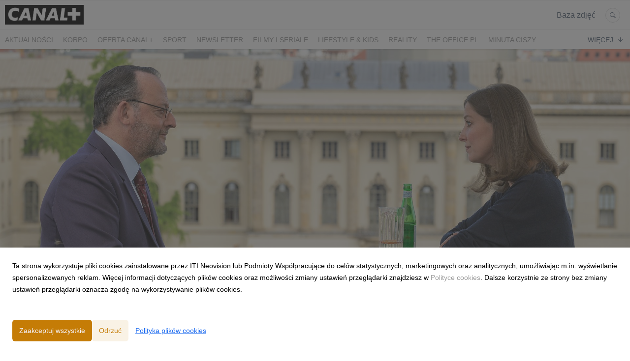

--- FILE ---
content_type: text/html; charset=utf-8
request_url: https://media.pl.canalplus.com/201908-mow-kocham-cie
body_size: 13169
content:
<!DOCTYPE html>
<html lang="pl">
<head>
  <meta charset="utf-8">
  

  <meta content="summary" name="twitter:card" /><meta content="index, follow" name="robots" /><title>Mów „Kocham Cię”</title><meta content="Mów „Kocham Cię”" property="og:title" /><meta content="Mów „Kocham Cię”" name="twitter:title" /><meta content="WSZYSTKO, CZEGO NIE ZDĄŻYLIŚMY POWIEDZIEĆ - premiera serialu już dzisiaj, o godz. 21:00 w CANAL+ PREMIUM  i jutro w serwisie CANAL+ online.  " name="description" /><meta content="WSZYSTKO, CZEGO NIE ZDĄŻYLIŚMY POWIEDZIEĆ - premiera serialu już dzisiaj, o godz. 21:00 w CANAL+ PREMIUM  i jutro w serwisie CANAL+ online.  " property="og:description" /><meta content="WSZYSTKO, CZEGO NIE ZDĄŻYLIŚMY POWIEDZIEĆ - premiera serialu już dzisiaj, o godz. 21:00 w CANAL+ PREMIUM  i jutro w serwisie CANAL+ online.  " name="twitter:description" /><meta content="https://prowly-prod.s3.eu-west-1.amazonaws.com/uploads/landing_page/template_background/201908/c7a7ab03dfb9d09fffa9ca948527871e.jpg" property="og:image" /><meta content="https://prowly-prod.s3.eu-west-1.amazonaws.com/uploads/landing_page/template_background/201908/c7a7ab03dfb9d09fffa9ca948527871e.jpg" name="twitter:image:src" />
  <meta content="IE=edge,chrome=1" http-equiv="X-UA-Compatible">
  <meta content="pl" http-equiv="Content-Language">
  <meta name="viewport" content="width=device-width, initial-scale=1.0">
  <style>
      html {
        display: none;
      }
  </style>
    <link rel="alternate" type="application/rss+xml" title="RSS" href=//media.pl.canalplus.com/rss>
  <meta content="on" http-equiv="x-dns-prefetch-control" /><link href="https://googletagmanager.com" rel="dns-prefetch" /><link href="https://google-analytics.com" rel="dns-prefetch" /><link href="https://googleadservices.com" rel="dns-prefetch" /><link href="https://cdn.heapanalytics.com" rel="dns-prefetch" /><link href="https://widget.intercom.io" rel="dns-prefetch" /><link href="https://connect.facebook.net" rel="dns-prefetch" />
  <link href="https://prowly-prod.s3.eu-west-1.amazonaws.com/uploads/3492/journals/349/favicon/image/apple_touch_icon-fb15a89e354ccaf29bdd30bf308e3c3c.png" rel="apple-touch-icon" sizes="180x180" /><link href="https://prowly-prod.s3.eu-west-1.amazonaws.com/uploads/3492/journals/349/favicon/image/icon_32-ed73915394788cb57fec0be07d20d254.png" rel="icon" sizes="32x32" type="image/png" /><link href="https://prowly-prod.s3.eu-west-1.amazonaws.com/uploads/3492/journals/349/favicon/image/icon_16-51265fdaac105646838fff68610009d7.png" rel="icon" sizes="16x16" type="image/png" />
  <script nonce="CUsDpMndpEoZ17JlgRaucfHEUBcDT0aLbFgLp+LJaPc="> </script>
    <link rel="preload" media="screen" href="//media.pl.canalplus.com/assets/core_2_theme/all-4ac8691471c3af6079b1655191de50b07c752e59a6c425b34f3354612f5d839d.css" as="style" data-turbolinks-track="true" />
    <script nonce="CUsDpMndpEoZ17JlgRaucfHEUBcDT0aLbFgLp+LJaPc=">
      document.querySelector('link[rel="preload"]').onload = function() {
        this.rel = 'stylesheet';
      };
    </script>
      <style media="screen" type="text/css">
      .bg-client--base, .turbolinks-progress-bar {
        background: #c57c06;
      }
      .bg-client--alpha-0, .bg-client--alpha {
        background: rgba(197,124,6,0.8);
      }
      .bg-client--alpha-0-1, .bg-client--alpha-1 {
        background: rgba(197,124,6,0.7);
      }
      .bg-client--alpha-0-2, .bg-client--alpha-2 {
        background: rgba(197,124,6,0.6);
      }
      .bg-client--alpha-0-3, .bg-client--alpha-3 {
        background: rgba(197,124,6,0.5);
      }
      .bg-client--alpha-0-4, .bg-client--alpha-4 {
        background: rgba(197,124,6,0.4);
      }
      .bg-client--alpha-0-5, .bg-client--alpha-5 {
        background: rgba(197,124,6,0.3);
      }
      .bg-client--alpha-0-6, .bg-client--alpha-6 {
        background: rgba(197,124,6,0.1);
      }
      .bg-client--hover:hover {
        background: #c57c06;
      }
      .color-client--base {
        color: #c57c06;
      }
      .color-client--hover:hover {
        color: #c57c06;
      }
      .svg-client--hover:hover svg path {
        fill: #c57c06;
      }
      .border-client, .border--client {
        border: 1px solid #c57c06;
      }
      .border-client--base, .border--client--base {
        border-color: #c57c06 !important;
      }
      .border-client--hover:hover, .border--client--hover:hover {
        border: 1px solid #c57c06 !important;
      }
      .shadow-client--hover:hover, .shadow--client--hover:hover {
        box-shadow: 0px 0px 1px 6px rgba(197,124,6,0.1) !important;
      }
      .shadow-client--hover-2:hover, .shadow--client--hover-2:hover {
        box-shadow: 0px 0px 0px 3px rgba(197,124,6,0.3) !important;
      }
      .border-client--bottom {
        border-bottom: 3px solid #c57c06;
      }
      .border-client--top {
        border-top: 3px solid #c57c06;
      }
    </style>

  <link href="https://fonts.googleapis.com" rel="preconnect" /><link crossorigin="" href="https://fonts.gstatic.com" rel="preconnect" /><link href="https://fonts.googleapis.com/css2?family=Arial&amp;family=Arial&amp;display=swap" rel="stylesheet" /><style media="screen" type="text/css"> .header-font { font-family: Arial} body, .text-font { font-family:  Arial}</style><style media="screen" type="text/css"> .pr-header-font { font-family: Arial, sans-serif} .pr-text-font { font-family: Merriweather, serif}</style>
  <script nonce="CUsDpMndpEoZ17JlgRaucfHEUBcDT0aLbFgLp+LJaPc="> docReady(function() {   if(getCookie('cookies-agreement') === "true") {     loadScripts();   } }); function loadScripts() {   loadTwitterScripts();   loadFacebookConnect();   loadInstagram(); } function loadInstagram() {   var twitter=document.createElement('script');   twitter.setAttribute("type","text/javascript");   twitter.setAttribute("id","instagram-script");   twitter.setAttribute("async","");   twitter.setAttribute("defer","");   twitter.setAttribute("src","//platform.instagram.com/en_US/embeds.js");   document.getElementsByTagName("head")[0].appendChild(twitter); } function loadTwitterScripts() {   var twitter=document.createElement('script');   twitter.setAttribute("type","text/javascript");   twitter.setAttribute("id","twitter-wjs");   twitter.setAttribute("async","");   twitter.setAttribute("defer","");   twitter.setAttribute("src","//platform.twitter.com/widgets.js");   document.getElementsByTagName("head")[0].appendChild(twitter); } function loadFacebookConnect() {   var facebook=document.createElement('script');   facebook.setAttribute("type","text/javascript");   facebook.setAttribute("id","facebook-script");   facebook.append(`    (function(d, s, id){   var js, fjs = d.getElementsByTagName(s)[0];   if (d.getElementById(id)) {return;}   js = d.createElement(s); js.id = id;   js.src = "https://connect.facebook.net/en_US/sdk.js";   fjs.parentNode.insertBefore(js, fjs);   }(document, 'script', 'facebook-jssdk'));`);   document.getElementsByTagName("head")[0].appendChild(facebook); } function getCookie(key) {   var keyValue = document.cookie.match('(^|;) ?' + key + '=([^;]*)(;|$)');   return keyValue ? keyValue[2] : null; } function docReady(fn) {   if (document.readyState === "complete" || document.readyState === "interactive") {       setTimeout(fn, 1);   } else {       document.addEventListener("DOMContentLoaded", fn);   } }</script>
      <script type="application/ld+json">
      {
        "@context": "http://schema.org",
        "@type": "NewsArticle",
        "headline": "Mów „Kocham Cię”",
        "mainEntityOfPage": "https://media.pl.canalplus.com/201908-mow-kocham-cie",
        "datePublished": "2022-08-12T08:16:16.560Z",
        "dateModified": "2022-08-19T09:32:14.638Z",
        "description": "WSZYSTKO, CZEGO NIE ZDĄŻYLIŚMY POWIEDZIEĆ - premiera serialu już dzisiaj, o godz. 21:00 w CANAL+ PREMIUM  i jutro w serwisie CANAL+ online.  "
          ,
          "image": {
            "@type": "ImageObject",
            "url": "https://prowly-prod.s3.eu-west-1.amazonaws.com/uploads/landing_page/template_background/201908/c7a7ab03dfb9d09fffa9ca948527871e.jpg",
            "width": "1920",
            "height": "960"
          }
          ,
          "author": {
            "@type": "Organization",
            "name": "Marta Jankowska"
          }
        ,
        "publisher": {
          "@type": "Organization",
          "name": "CANAL+"
            ,
            "logo": {
              "@type": "ImageObject",
              "url": "https://prowly-prod.s3.eu-west-1.amazonaws.com/uploads/press_rooms/company_logos/349/78ae44199e2c5cc88891dc920f5db9cf.png",
              "width": "1492",
              "height": "372"
            }
        }
      }
      </script>

  
  
  
  <script nonce="CUsDpMndpEoZ17JlgRaucfHEUBcDT0aLbFgLp+LJaPc="> function getCookie(key) {   var keyValue = document.cookie.match('(^|;) ?' + key + '=([^;]*)(;|$)');   return keyValue ? keyValue[2] : null; } function docReady(fn) {   if (document.readyState === "complete" || document.readyState === "interactive") {       setTimeout(fn, 1);   } else {      document.addEventListener("DOMContentLoaded", fn);   } }</script><script>docReady(function() {
  if(getCookie('cookies-agreement') !== "false") {
    var gaScript = document.createElement('script');
    gaScript.setAttribute("id","ga-script");
    gaScript.append(`(function(i,s,o,g,r,a,m){i['GoogleAnalyticsObject']=r;i[r]=i[r]||function(){(i[r].q=i[r].q||[]).push(arguments)},i[r].l=1*new Date();a=s.createElement(o),m=s.getElementsByTagName(o)[0];a.async=1;a.src=g;m.parentNode.insertBefore(a,m)})(window,document,'script','//www.google-analytics.com/analytics.js','ga');
    ga('create', 'UA-38991490-1', 'auto');
    ga('send', 'pageview');`);
    document.getElementsByTagName("head")[0].appendChild(gaScript);
  }
});</script>
  <script>
document.addEventListener("DOMContentLoaded", function() {
    const changePressKitText = () => {
        const allElements = document.querySelectorAll('*');
        allElements.forEach(el => {
            if (el.childNodes.length === 1 && el.childNodes[0].nodeType === Node.TEXT_NODE) {
                if (el.textContent.trim() === "Press Kit") {
                    el.textContent = "Baza zdjęć";
                }
            }
        });
    };
changePressKitText();


    const intervalId = setInterval(changePressKitText, 500);

   
    setTimeout(() => clearInterval(intervalId), 10000);
});
</script>
</head>
<body>
  
  <div class="pr-menu-wrapper pr-menu-upper-mobile" id="menu-story"><div class="pr-menu pr-menu-upper"><div class="pr-menu-upper-name"><a href="/" rel="" target="" title="CANAL+"><img alt="CANAL+ logo" class="pr-menu-logo" src="https://prowly-prod.s3.eu-west-1.amazonaws.com/uploads/press_rooms/company_logos/349/78ae44199e2c5cc88891dc920f5db9cf.png" /></a></div><div class="pr-menu-list-toggle-static margin-right--large"><i class="ion-android-menu pr-menu-mobile-open"></i></div><div class="pr-menu-list-toggle margin-right--large"><i class="ion-android-menu pr-menu-mobile-open"></i></div><div class="display-none--sm padding-right--base"><ul class="pr-menu-list"><li class="pr-menu-list-item pr-pr-menu-list-item--alt pr-menu-presskit"><a class="pr-menu-list-item pr-font--condensed header-font" href="/presskits">Press Kit</a></li><li class="pr-menu-list-item pr-pr-menu-list-item--alt"><a class="pr-menu-list-item" href="/search"><i class="ion-ios-search-strong pr-menu-list-item-icon"></i></a></li></ul></div></div><div class="pr-menu pr-menu-lower"><ul class="pr-menu-list flex--space-between flex--grow"><div class="pr-tabs--responsive"><ul class="pr-menu--responsive"><li class="pr-menu-list-item pr-menu-list-item--bottom pr-font--condensed header-font"><a class="pr-font--condensed" href="/releases/news">Aktualności</a></li><li class="pr-menu-list-item pr-menu-list-item--bottom pr-font--condensed header-font"><a class="pr-font--condensed" href="/releases/korpo">KORPO</a></li><li class="pr-menu-list-item pr-menu-list-item--bottom pr-font--condensed header-font"><a class="pr-font--condensed" href="/releases/oferta-canal">oferta CANAL+</a></li><li class="pr-menu-list-item pr-menu-list-item--bottom pr-font--condensed header-font"><a class="pr-font--condensed" href="/releases/sport">sport</a></li><li class="pr-menu-list-item pr-menu-list-item--bottom pr-font--condensed header-font"><a class="pr-font--condensed" href="/releases/newsletter">NEWSLETTER</a></li><li class="pr-menu-list-item pr-menu-list-item--bottom pr-font--condensed header-font"><a class="pr-font--condensed" href="/releases/filmy-i-seriale">filmy i seriale</a></li><li class="pr-menu-list-item pr-menu-list-item--bottom pr-font--condensed header-font"><a class="pr-font--condensed" href="/releases/lifestyle-kids">lifestyle &amp; kids</a></li><li class="pr-menu-list-item pr-menu-list-item--bottom pr-font--condensed header-font"><a class="pr-font--condensed" href="/releases/reality">reality</a></li><li class="pr-menu-list-item pr-menu-list-item--bottom pr-font--condensed header-font"><a class="pr-font--condensed" href="/releases/the-office-pl">THE OFFICE PL</a></li><li class="pr-menu-list-item pr-menu-list-item--bottom pr-font--condensed header-font"><a class="pr-font--condensed" href="/releases/minuta-ciszy">MINUTA CISZY</a></li><li class="pr-menu-list-item pr-menu-list-item--bottom pr-font--condensed header-font"><a class="pr-font--condensed" href="/releases/uniwersum-xd">UNIWERSUM XD</a></li><li class="pr-menu-list-item pr-menu-list-item--bottom pr-font--condensed header-font"><a class="pr-font--condensed" href="/releases/czarne-stokrotki">CZARNE STOKROTKI</a></li><li class="pr-menu-list-item pr-menu-list-item--bottom pr-font--condensed header-font"><a class="pr-font--condensed" href="/releases/prosta-sprawa">PROSTA SPRAWA</a></li><li class="pr-menu-list-item pr-menu-list-item--bottom pr-font--condensed header-font"><a class="pr-font--condensed" href="/releases/algorytm-milosci">ALGORYTM MIŁOŚCI</a></li><li class="pr-menu-list-item pr-menu-list-item--bottom pr-font--condensed header-font"><a class="pr-font--condensed" href="/releases/kiedy-slub">KIEDY ŚLUB?</a></li><li class="pr-menu-list-item pr-menu-list-item--bottom pr-font--condensed header-font"><a class="pr-font--condensed" href="/releases/belfer">BELFER</a></li><li class="pr-menu-list-item pr-menu-list-item--bottom pr-font--condensed header-font"><a class="pr-font--condensed" href="/releases/sortownia">SORTOWNIA</a></li><li class="pr-menu-list-item pr-menu-list-item--bottom pr-font--condensed header-font"><a class="pr-font--condensed" href="/releases/klangor">KLANGOR</a></li><li class="pr-menu-list-item pr-menu-list-item--bottom pr-font--condensed header-font"><a class="pr-font--condensed" href="/releases/wilk">WILK</a></li><li class="pr-menu-list-item pr-menu-list-item--bottom pr-font--condensed header-font"><a class="pr-font--condensed" href="/releases/kruk">KRUK</a></li><li class="pr-menu-list-item pr-menu-list-item--bottom pr-font--condensed header-font"><a class="pr-font--condensed" href="/releases/powrot">POWRÓT</a></li><li class="pr-menu-list-item pr-menu-list-item--bottom pr-font--condensed header-font"><a class="pr-font--condensed" href="/releases/planeta-singli-osiem-historii">PLANETA SINGLI. OSIEM HISTORII</a></li><li class="pr-menu-list-item pr-menu-list-item--bottom pr-font--condensed header-font"><a class="pr-font--condensed" href="/releases/krol">Król</a></li><li class="pr-menu-list-item pr-menu-list-item--bottom pr-font--condensed header-font"><a class="pr-font--condensed" href="/releases/kids">KIDS</a></li><li class="pr-menu-list-item pr-menu-list-item--bottom pr-font--condensed header-font"><a class="pr-font--condensed" href="/releases/dokument">DOKUMENT</a></li><li class="pr-menu-list-item pr-menu-list-item--bottom pr-font--condensed header-font"><a class="pr-font--condensed" href="/releases/lifestyle">LIFESTYLE</a></li></ul><div class="pr-menu-more--responsive"><button class="pr-menu-list-item pr-font--uppercase pr-menu-list-item--bottom pr-font--condensed header-font" id="menu-bottom-toggle">Więcej<div class="ion-android-arrow-down flex--right margin-left--base" id="menu-bottom-toggle"></div></button><ul class="pr-menu-list-dropdown"></ul></div></div></ul></div><div class="pr-menu-mobile-container pr-menu pr-menu-mobile"><div class="pr-menu pr-menu-upper" style="position: fixed; top: 0; border: 1px solid #ededed;"><div class="pr-menu-upper-name"><a href="/" rel="" target="" title="CANAL+"><img alt="CANAL+ logo" class="pr-menu-logo" src="https://prowly-prod.s3.eu-west-1.amazonaws.com/uploads/press_rooms/company_logos/349/78ae44199e2c5cc88891dc920f5db9cf.png" /></a></div><div class="pr-menu-list-toggle-close margin-right--large"><i class="ion-android-close pr-menu-mobile-close pr-font--dark"></i></div></div><div class="flex--vertical flex--space-between"></div><ul class="pr-menu-list pr-menu-list-mobile"><li class="pr-menu-list-item pr-menu-list-item-mobile"><i class="ion-search pr-input__icon pr-text--xxxlarge margin-left--small margin-right--base"></i><div class="pr-menu-list-item header-font"><form action="/search" accept-charset="UTF-8" method="get"><input type="search" name="q" id="q" value="" placeholder="Szukaj" class="pr-menu-search-mobile" /></form></div></li><li class="pr-menu-list-item pr-menu-list-item-mobile"><a class="pr-menu-list-item pr-font--condensed-regular header-font" href="/releases/news">Aktualności</a></li><li class="pr-menu-list-item pr-menu-list-item-mobile"><a class="pr-menu-list-item pr-font--condensed-regular header-font" href="/releases/korpo">KORPO</a></li><li class="pr-menu-list-item pr-menu-list-item-mobile"><a class="pr-menu-list-item pr-font--condensed-regular header-font" href="/releases/oferta-canal">oferta CANAL+</a></li><li class="pr-menu-list-item pr-menu-list-item-mobile"><a class="pr-menu-list-item pr-font--condensed-regular header-font" href="/releases/sport">sport</a></li><li class="pr-menu-list-item pr-menu-list-item-mobile"><a class="pr-menu-list-item pr-font--condensed-regular header-font" href="/releases/newsletter">NEWSLETTER</a></li><li class="pr-menu-list-item pr-menu-list-item-mobile"><a class="pr-menu-list-item pr-font--condensed-regular header-font" href="/releases/filmy-i-seriale">filmy i seriale</a></li><li class="pr-menu-list-item pr-menu-list-item-mobile"><a class="pr-menu-list-item pr-font--condensed-regular header-font" href="/releases/lifestyle-kids">lifestyle &amp; kids</a></li><li class="pr-menu-list-item pr-menu-list-item-mobile"><a class="pr-menu-list-item pr-font--condensed-regular header-font" href="/releases/reality">reality</a></li><li class="pr-menu-list-item pr-menu-list-item-mobile"><a class="pr-menu-list-item pr-font--condensed-regular header-font" href="/releases/the-office-pl">THE OFFICE PL</a></li><li class="pr-menu-list-item pr-menu-list-item-mobile"><a class="pr-menu-list-item pr-font--condensed-regular header-font" href="/releases/minuta-ciszy">MINUTA CISZY</a></li><li class="pr-menu-list-item pr-menu-list-item-mobile"><a class="pr-menu-list-item pr-font--condensed-regular header-font" href="/releases/uniwersum-xd">UNIWERSUM XD</a></li><li class="pr-menu-list-item pr-menu-list-item-mobile"><a class="pr-menu-list-item pr-font--condensed-regular header-font" href="/releases/czarne-stokrotki">CZARNE STOKROTKI</a></li><li class="pr-menu-list-item pr-menu-list-item-mobile"><a class="pr-menu-list-item pr-font--condensed-regular header-font" href="/releases/prosta-sprawa">PROSTA SPRAWA</a></li><li class="pr-menu-list-item pr-menu-list-item-mobile"><a class="pr-menu-list-item pr-font--condensed-regular header-font" href="/releases/algorytm-milosci">ALGORYTM MIŁOŚCI</a></li><li class="pr-menu-list-item pr-menu-list-item-mobile"><a class="pr-menu-list-item pr-font--condensed-regular header-font" href="/releases/kiedy-slub">KIEDY ŚLUB?</a></li><li class="pr-menu-list-item pr-menu-list-item-mobile"><a class="pr-menu-list-item pr-font--condensed-regular header-font" href="/releases/belfer">BELFER</a></li><li class="pr-menu-list-item pr-menu-list-item-mobile"><a class="pr-menu-list-item pr-font--condensed-regular header-font" href="/releases/sortownia">SORTOWNIA</a></li><li class="pr-menu-list-item pr-menu-list-item-mobile"><a class="pr-menu-list-item pr-font--condensed-regular header-font" href="/releases/klangor">KLANGOR</a></li><li class="pr-menu-list-item pr-menu-list-item-mobile"><a class="pr-menu-list-item pr-font--condensed-regular header-font" href="/releases/wilk">WILK</a></li><li class="pr-menu-list-item pr-menu-list-item-mobile"><a class="pr-menu-list-item pr-font--condensed-regular header-font" href="/releases/kruk">KRUK</a></li><li class="pr-menu-list-item pr-menu-list-item-mobile"><a class="pr-menu-list-item pr-font--condensed-regular header-font" href="/releases/powrot">POWRÓT</a></li><li class="pr-menu-list-item pr-menu-list-item-mobile"><a class="pr-menu-list-item pr-font--condensed-regular header-font" href="/releases/planeta-singli-osiem-historii">PLANETA SINGLI. OSIEM HISTORII</a></li><li class="pr-menu-list-item pr-menu-list-item-mobile"><a class="pr-menu-list-item pr-font--condensed-regular header-font" href="/releases/krol">Król</a></li><li class="pr-menu-list-item pr-menu-list-item-mobile"><a class="pr-menu-list-item pr-font--condensed-regular header-font" href="/releases/kids">KIDS</a></li><li class="pr-menu-list-item pr-menu-list-item-mobile"><a class="pr-menu-list-item pr-font--condensed-regular header-font" href="/releases/dokument">DOKUMENT</a></li><li class="pr-menu-list-item pr-menu-list-item-mobile"><a class="pr-menu-list-item pr-font--condensed-regular header-font" href="/releases/lifestyle">LIFESTYLE</a></li><li class="pr-menu-list-item pr-menu-list-item-mobile pr-text--normal"><a class="pr-menu-list-item pr-font--condensed-regular header-font" href="/presskits">Press Kit</a></li></ul><div class="flex flex--horizontal flex--space-between pr-menu-footer padding-bottom--base"><ul class="flex flex--horizontal"></ul><div class="flex flex--horizontal"><div class="flex padding-right--small pr-mobile-menu--socialmedia"><a target="_blank" alt="twitter" rel="nofollow" href="https://twitter.com/intent/tweet?text=https://media.pl.canalplus.com/201908-mow-kocham-cie"><svg class="pr-header--large menu__list-item--icon padding-right--medium padding-left--small" viewBox="0 0 1200 1227" xmlns="http://www.w3.org/2000/svg"><path d="M714.163 519.284L1160.89 0H1055.03L667.137 450.887L357.328 0H0L468.492 681.821L0 1226.37H105.866L515.491 750.218L842.672 1226.37H1200L714.137 519.284H714.163ZM569.165 687.828L521.697 619.934L144.011 79.6944H306.615L611.412 515.685L658.88 583.579L1055.08 1150.3H892.476L569.165 687.854V687.828Z"></path></svg></a><a target="_blank" class="" alt="facebook" rel="nofollow" href="https://www.facebook.com/sharer/sharer.php?u=https://media.pl.canalplus.com/201908-mow-kocham-cie"><i class="ion-social-facebook pr-header--large menu__list-item--icon padding-right--medium padding-left--small"></i></a><a target="_blank" class="" alt="linkedin" rel="nofollow" href="https://www.linkedin.com/shareArticle?mini=true&amp;url=https://media.pl.canalplus.com/201908-mow-kocham-cie"><i class="ion-social-linkedin pr-header--large menu__list-item--icon padding-right--medium padding-left--small"></i></a></div></div></div></div></div><div class="pr-menu-title" id="menu-story-title"><div class="pr-menu padding--small"><div class="pr-text--xlarge pr-text--xlarge--truncate-line header-font pr-font--bold pr-font--dark margin-left--large text--main pr-font--condensed-regular">Mów „Kocham Cię”</div><div class="flex padding-right--base margin-right--base menu-social"><a target="_blank" alt="twitter" rel="nofollow" href="https://twitter.com/intent/tweet?text=https://media.pl.canalplus.com/201908-mow-kocham-cie"><div class="pr-menu-list-item-icon margin-right--base menu-icon border-client--hover svg-client--hover"><svg viewBox="0 0 1200 1227" xmlns="http://www.w3.org/2000/svg"><path d="M714.163 519.284L1160.89 0H1055.03L667.137 450.887L357.328 0H0L468.492 681.821L0 1226.37H105.866L515.491 750.218L842.672 1226.37H1200L714.137 519.284H714.163ZM569.165 687.828L521.697 619.934L144.011 79.6944H306.615L611.412 515.685L658.88 583.579L1055.08 1150.3H892.476L569.165 687.854V687.828Z"></path></svg></div></a><a target="_blank" class="" alt="facebook" rel="nofollow" href="https://www.facebook.com/sharer/sharer.php?u=https://media.pl.canalplus.com/201908-mow-kocham-cie"><i class="ion-social-facebook pr-menu-list-item-icon margin-right--base menu-icon border-client--hover color-client--hover"></i></a><a target="_blank" class="" alt="linkedin" rel="nofollow" href="https://www.linkedin.com/shareArticle?mini=true&amp;url=https://media.pl.canalplus.com/201908-mow-kocham-cie"><i class="ion-social-linkedin pr-menu-list-item-icon margin-right--base menu-icon border-client--hover color-client--hover"></i></a></div></div></div><div class="pr-menu-margin flex flex--vertical menu-margin--large"><div class="full-screen-height--content"><div class="full-screen-height"><div class="pr-story--hero__fullscreen"><img alt="Mów „Kocham Cię”" class="pr-story-background--fullscreen" itemprop="image" itemscope="" itemtype="//schema.org/Article" src="https://prowly-prod.s3.eu-west-1.amazonaws.com/uploads/landing_page/template_background/201908/c7a7ab03dfb9d09fffa9ca948527871e.jpg" style="width: 100%; height:auto" /></div><div class="flex pr-flex-container pr-content"><div class="pr-flex-item-1 pr-side-column"><div class="pr-side-panel--fullscreen" id="js-panel"><div id="js-story-side-panel"><div class="pr-side-panel"><div class="flex--vertical flex--left"><div class="flex--left pr-story--sidepanel-space"><div class="pr-story--share-sapce-none"><div class="flex--left pr-story--text-small--sm header-font pr-font--condensed margin-bottom--base margin-right--small">Udostępnij</div><div class="flex"><div class="flex--left"><a target="_blank" alt="twitter" rel="nofollow" href="https://twitter.com/intent/tweet?text= https://media.pl.canalplus.com/201908-mow-kocham-cie"><div class="pr-story--share-icon menu-icon pr-story--share-icon-twitter"><svg viewBox="0 0 1200 1227" xmlns="http://www.w3.org/2000/svg"><path d="M714.163 519.284L1160.89 0H1055.03L667.137 450.887L357.328 0H0L468.492 681.821L0 1226.37H105.866L515.491 750.218L842.672 1226.37H1200L714.137 519.284H714.163ZM569.165 687.828L521.697 619.934L144.011 79.6944H306.615L611.412 515.685L658.88 583.579L1055.08 1150.3H892.476L569.165 687.854V687.828Z"></path></svg></div></a></div><div class="flex--left"><a target="_blank" alt="facebook" rel="nofollow" href="https://www.facebook.com/sharer/sharer.php?u=https://media.pl.canalplus.com/201908-mow-kocham-cie &amp;quote="><i class="ion-social-facebook pr-story--share-icon menu-icon pr-story--share-icon-facebook"></i></a></div><div class="flex--left"><a target="_blank" alt="linkedin" rel="nofollow" href="https://www.linkedin.com/shareArticle?mini=true&amp;url=https://media.pl.canalplus.com/201908-mow-kocham-cie"><i class="ion-social-linkedin pr-story--share-icon menu-icon pr-story--share-icon-linkedin"></i></a></div></div></div></div></div></div></div></div></div><div class="pr-flex-item-2"><div class="pr-story-hero--text-container"><a href="/releases/filmy-i-seriale"><div class="pr-story-category bg-client--alpha pr-text--medium pr-font--inverted pr-font--spacing pr-font--uppercase pr-font--condensed pr-header-font" itemprop="articleSection">filmy i seriale</div></a><div class="pr-story-hero--title-container--fullscreen"><div class="pr-story-superscription"><p class="pr-story--text-small pr-font--condensed pr-header-font">Jean Reno i Alexandra Maria Lara© Jean-François Baumard / TCC / STUDIOCANAL</p></div><div class="pr-font--dark"><h1 class="pr-story--header margin-bottom--base text--wrap pr-font--condensed pr-header-font" itemprop="name">Mów „Kocham Cię”</h1></div><div class="pr-story--date"><p class="pr-story--text-small pr-font--condensed pr-text-font">12 sierpnia 2022</p></div></div></div><div class="pr-story-content"><div class="pr-story--element-space"><div class="pr-story-lead"><p class="pr-story--lead-sans pr-header-font" style="text-align: left">WSZYSTKO, CZEGO NIE ZDĄŻYLIŚMY POWIEDZIEĆ - premiera serialu już dzisiaj, o godz. 21:00 w CANAL+ PREMIUM &nbsp;i jutro w serwisie CANAL+ online. &nbsp;<br><br></p></div></div><div class="pr-story--element-space"><div class="pr-story-list"><ul><li class="margin-bottom--base"><div class="flex"><div class="pr-story-list-item pr-story--text pr-text-font">Serialowa adaptacja powieści <strong>Marca Levy'ego</strong> – najpoczytniejszego żyjącego francuskiego pisarza - <strong>już dzisiaj o godz. 21:00</strong><strong>&nbsp;na CANAL+ PREMIUM</strong> (emisja trzech odcinków; w kolejne trzy piątki po dwa odcinki) oraz <strong>jutro</strong><strong>&nbsp;w serwisie CANAL+ online.</strong></div></div></li><li class="margin-bottom--base"><div class="flex"><div class="pr-story-list-item pr-story--text pr-text-font">W rolach głównych w serialu występują <strong>Jean Reno</strong> oraz <strong>Alexandra Maria Lara</strong>.</div></div></li><li class="margin-bottom--base"><div class="flex"><div class="pr-story-list-item pr-story--text pr-text-font">Serial to <strong>futurystyczno – sentymentalna podróż </strong>dwóch najbliższych sobie osób w głąb własnej relacji oraz wspólnej przeszłości.</div></div></li><li class="margin-bottom--base"><div class="flex"><div class="pr-story-list-item pr-story--text pr-text-font">Serial produkcji STUDIOCANAL i TCC.</div></div></li></ul></div></div><div class="pr-story--element-space"><div class="pr-story-paragraph"><div class="pr-story--text pr-text-font" style="text-align: justify"><strong>WSZYSTKO, CZEGO NIE ZDĄŻYLIŚMY POWIEDZIEĆ</strong> porusza ważne tematy. W nieco przewrotny sposób pragnie zwrócić uwagę widzów na problem relacji między najbliższymi sobie osobami. Oto ojciec Michel (Jean Reno)– zabiegany, odnoszących sukcesy zawodowe biznesman i jego córka, niezależna, dorosła już kobieta Julia (Alexandra Maria Lara), która właśnie ma wyjść za mąż. Ich wspólna przeszłość jest trudna. Oziębłość, cisza, dystans, brak czasu zerwały więzi. Więzi, które tak naprawdę powinny być najmocniejszymi, najsilniejszymi i najwspanialszymi na świecie – więzami między rodzicem a dzieckiem. Julia przez lata zaakceptowała brak ojca w jej życiu. Nie przypuszcza nawet, że ten pojawi się na ślubie, by towarzyszyć jej w tak ważnym dniu.</div></div></div><div class="pr-story--element-space"><div class="pr-story-paragraph"><div class="pr-story--text pr-text-font" style="text-align: justify">I ma rację. Tylko, że tym razem Michela zatrzymały nie sprawy biznesowe, ale jego własna śmierć. <br></div></div></div><div class="pr-story--element-space"><div class="pr-story-paragraph"><div class="pr-story--text pr-text-font" style="text-align: justify">Koniec. Już nie da się nic naprawić: śmierć ostatecznie ucina szansę na szczerą rozmowę, wytłumaczenie, przebaczenie, …</div></div></div><div class="pr-story--element-space"><div class="pr-story-paragraph"><div class="pr-story--text pr-text-font" style="text-align: justify">Jednak nie byłoby ani książki, ani serialu WSZYSTKO, CZEGO NIE ZDĄŻYLIŚMY POWIEDZIEĆ, gdyby Marc Levy nie znalazł na tę ostateczną sytuację rozwiązania. Oto Michel powraca „do życia”. Dzień po własnym pogrzebie zupełnie niepodziewanie zjawia się u Julii. Ojciec i córka dostają tydzień. Siedem dni, aby wszystko naprawić. Tylko tyle i aż tyle.</div></div></div><div class="pr-story--element-space"><div class="no-cookies"><div class="no-cookies__text">Aby wyświetlić treść poprawnie <a class="js-embed-allow-cookies" href="#">zaakceptuj pliki cookies.</a></div></div></div><div class="pr-story--element-space"><div class="pr-story-paragraph"><div class="pr-story--text pr-text-font" style="text-align: left">Marc Levy wpadł na pomysł książki przypadkiem.<br></div></div></div><div class="pr-story--element-space"><div class="pr-story--quote pr-story--quote--space" style="text-align: justify"><div style="min-width: 100%"><div class="pr-story--quote--icon-style" style="text-align: justify"><svg viewbox="0 0 512 512" xmlns="http://www.w3.org/2000/svg"><path d="M96.4 416h77.1l50.9-96.6V96h-160v223.4h77.1L96.4 416zm224 0h77.1l50-96.6V96H288.4v223.4h82l-50 96.6z"></path></svg></div><p class="pr-story--quote pr-font--condensed pr-text-font" style="text-align: justify">Jechałem z mamą samochodem. Ona prowadziła. Ja rozmawiałem przez telefon z moim synem. Powiedziałem na koniec „Kocham Cię, pa”. Moja mama patrzyła cały czas przez przednią szybę prowadząc auto. Po kilku może minutach wyszeptała: „Mój ojciec nigdy mi nie powiedział, że mnie kocha".</p><p class="pr-story--text-small pr-font--spacing padding-top--medium text--wrap pr-font--condensed pr-text-font">Marc Levy</p></div></div></div><div class="pr-story--element-space"><div class="pr-story-paragraph"><div class="pr-story--text pr-text-font" style="text-align: justify">Czy to naprawdę takie trudne? Jak wstyd, brak czasu, rezerwa, czy cokolwiek innego może powstrzymać od mówienia najwspanialszych rzeczy kochanej osobie? &nbsp;Dzielenia się najlepszym co mamy. I najgorszym. I nie – to nie działa tak, że „się wie”, że jest się kochanym. To trzeba usłyszeć. Bohaterowie serialu <strong>WSZYSTKO, CZEGO NIE ZDĄŻYLIŚMY POWIEDZIEĆ</strong> dostali od życia drugą szansę. Jak i czy w ogóle ją wykorzystają? To trzeba zobaczyć.</div></div></div><div class="pr-story--element-space"><div class="pr-story-paragraph"><div class="pr-story--text pr-text-font" style="text-align: justify">Wielowątkowa fabuła serialu prowadzi widza nie tylko przez meandry wzajemnych relacji Michela i Julii. Ta sentymentalna wyprawa w głąb uczuć osnuta jest dodatkowo na wydarzeniach z ich wspólnej przeszłości, przez co akcja serialu rozgrywa się w wielu przepięknych miejscach Europy, cofając się aż do późnych lat 80. XX wieku. W tym serialu naprawdę miłość nie jedno ma imię. <br></div></div></div><div class="pr-story--element-space"><div class="pr-story-paragraph"><div class="pr-story--text pr-text-font" style="text-align: justify">I choć może zabrzmi to banalnie – mówmy, kochajmy, czyńmy bliskimi sobie osoby, na których nam zależy. Niech o tym wiedzą. Teraz, nie potem. Potem może być za późno.</div></div></div><div class="pr-story--element-space"><div class="pr-story--quote pr-story--quote--space" style="text-align: justify"><div style="min-width: 100%"><div class="pr-story--quote--icon-style" style="text-align: justify"><svg viewbox="0 0 512 512" xmlns="http://www.w3.org/2000/svg"><path d="M96.4 416h77.1l50.9-96.6V96h-160v223.4h77.1L96.4 416zm224 0h77.1l50-96.6V96H288.4v223.4h82l-50 96.6z"></path></svg></div><p class="pr-story--quote pr-font--condensed pr-text-font" style="text-align: justify">Mam wiele dzieci i praca nad serialem skłoniła mnie do refleksji nad tym, czy powiedziałem wszystko, co powinienem moim córkom? Czy powiedziałem im, że je kocham? Czy porozmawiałem z nimi o życiu, rodzinie, tradycji, wartościach, miłości? Mam nadzieję, że to wszystko znajdziecie w serialu. Że Was też skłoni on do głębokich przemyśleń. Dlatego warto go obejrzeć.</p><p class="pr-story--text-small pr-font--spacing padding-top--medium text--wrap pr-font--condensed pr-text-font">Jean Reno</p></div></div></div><div class="pr-story--element-space"><div class="pr-story-paragraph"><div class="pr-story--text pr-text-font" style="text-align: justify"><strong>Premiera serialu 12.08 w CANAL+ PREMIUM &nbsp;i dzień później w serwisie CANAL+ online. Na rynku dostępne jest nowe wydanie książki, które pojawiło się nakładem wydawnictwa Sonia Draga Sp. z o.o.</strong></div></div></div><div class="pr-story--element-space"><div class="pr-story-annotation"><p class="pr-story--text-small pr-font--condensed pr-text-font" style="text-align: justify">WSZYSTKO, CZEGO NE ZDĄŻYLIŚMY POWIEDZIEĆ - reżyseria: Miguel Courtois (El Lobo, GAL); serial powstał w oparciu o bestsellerową powieść o tym samym tytule autorstwa Marca Levy'ego; scenariusz: Marc Levy &amp;amp; Miguel Courtois; producenci: Marc Levy, Susanna Lea, Alain Pancrazi, Jean-Baptiste Frey, Anna Marsh, Francoise Guyonnet; występują: Jean Reno, Alexandra Maria Lara, Alex Brendemühl. Produkcja STUDIOCANAL/TCC.<br></p></div></div><div class="pr-story--element-space"><hr class="pr-story--divider" /></div><div class="pr-story--element-space"><div class="pr-story-annotation"><p class="pr-story--text-small pr-font--condensed pr-text-font" style="text-align: justify">CANAL+ online to serwis streamingowy oferujący tysiące seriali i filmów na życzenie oraz informacje i sport na żywo. Za dostęp do oferty serwisu można płacić wygodnie w miesięcznym modelu subskrypcyjnym i bez długoterminowej umowy, korzystać na wielu urządzeniach i odtwarzać treści w trzech streamach jednocześnie. Z CANAL+ online można obecnie korzystać przez przeglądarkę internetową, aplikację mobilną na iOS i Android, dekoder CANAL+ BOX 4K, aplikację w telewizorze z systemem Android TV i Samsung Smart TV oraz przystawki Android TV i Apple TV.<br></p></div></div><div class="pr-story--element-space"><div class="pr-story-annotation"><p class="pr-story--text-small pr-font--condensed pr-text-font" style="text-align: justify">STUDIOCANAL, w 100% należące do Grupy CANAL+ (Vivendi), jest europejskim liderem w produkcji, dystrybucji i sprzedaży filmów fabularnych i seriali. Działa bezpośrednio na wszystkich trzech głównych rynkach europejskich: Francji, Wielkiej Brytanii i Niemiec, a także Australii i Nowej Zelandii. STUDIOCANAL produkuje ponad 200 godzin seriali rocznie i działa na arenie międzynarodowej dystrybuując na całym świecie swoje scenariusze i oryginalne produkcje CANAL+ Creations (1000 godzin w aktualnej bibliotece dystrybucji). STUDIOCANAL opracowało sieć nagradzanych europejskich firm produkcyjnych, w tym TANDEM Productions w Niemczech (SHADOWPLAY), brytyjska firma produkcyjna RED (LATA I LATA), hiszpańska BAMBÚ PRODUCCIONES (ON ŚMIERCI) ROW) oraz francuskie STUDIOCANAL (O LAST NIGHT…, MOUCHE). STUDIOCANAL jest także udziałowcem URBAN MYTH FILMS (WOJNA ŚWIATÓW), Benedict Cumberbatch’s SUNNYMARCH TV (PATRICK MELROSE) i duńska firma SAM Productions założona przez Sørena Sveistrupa i Adama Price'a (RIDE UPON THE STORM).<br><br></p></div></div><div class="pr-story--element-space"><div class="flex--vertical flex__self--center pr-story--mediacontacts-space"><div class="pr-media-contacts display--center"><div class="flex flex--wrapped flex--space-between flex--center"><div class="flex flex--middle pr-media-contact--space"><div class="pr-story--mediacontact-space pr-story--media-contact" itemprop="author" itemscope="" itemtype="http://schema.org/Person"><div class="flex--vertical flex--center pr-story--media-contact--info"><div class="pr-story--media-contact__avatar pr-shape--circle" style="background-image: url(&#39;https://prowly-prod.s3.eu-west-1.amazonaws.com/uploads/media_contact_picture/4509/avatar/9ad9aaf3c819a80fcf61c3d270613533.jpg&#39;);background-size: cover; background-position: center center;"></div><div class="pr-contact--container-mobile"><div class="flex flex--vertical pr-contact--space-mobile"><p class="pr-story--texte pr-font--bold pr-font--dark pr-font--condensed margin-bottom--small margin-top--base pr-text-font" itemprop="name">Marta Jankowska</p><flex class="pr-story--media-contact__social flex--space-around"><div class="contact-link"><a target="_blank" rel="nofollow" href="mailto:marta.jankowska@canalplus.pl"><i class="ion-android-mail pr-shape--circle pr-contact--icon pr-color-social-chanel--mail pr-story--share-icon-mail"></i></a></div></flex></div><div class="flex pr-story--media-contact--occupation-info"><p class="pr-story--text-small pr-story--text-small--dark pr-font--condensed pr-text-font">Starszy Specjalista ds. PR i Promocji<span class="pr-story--text-small pr-story--text-small--dark pr-font--condensed pr-text-font" itemprop="brand"> CANAL+ Polska</span></p></div><p class="pr-story--text-small color-client--hover margin-top--base pr-font--condensed margin-bottom--small pr-text-font" itemprop="telephone">501 055 250</p></div></div></div></div></div></div></div></div><div class="pr-story-share--desktop"><div class="flex flex--space-between"><div class="flex--left pr-story-export"><p class="pr-story--text-small header-font pr-story--share-text pr-font--condensed margin-right--base">Pobierz jako</p><div><a class="pr-button pr-button--blue pr-button--inverted margin-top--base pdf-download pr-story--text-small header-font pr-story--share-text border-client--hover color-client--hover pr-story--share-icon pr-story-export--button" data-alert="Przepraszamy, pojawił się błąd. Prosimy spróbować później." data-type="pdf" data-vip="false" id="201908" target="_self">PDF</a><div class="pdf-download-spinner hide display--none"><div class="spinner--dots"><div class="bg-client--base bounce0"></div><div class="bg-client--base bounce1"></div><div class="bg-client--base bounce2"></div></div></div></div><div><a class="pr-button pr-button--blue pr-button--inverted margin-top--base docx-download pr-story--text-small header-font pr-story--share-text border-client--hover color-client--hover pr-story--share-icon pr-story-export--button" data-alert="Przepraszamy, pojawił się błąd. Prosimy spróbować później." data-vip="false" id="201908" target="_self">DOCX</a><div class="docx-download-spinner hide display--none"><div class="spinner--dots"><div class="bg-client--base bounce0"></div><div class="bg-client--base bounce1"></div><div class="bg-client--base bounce2"></div></div></div></div></div><div class="flex--right"><p class="pr-story--text-small header-font pr-story--share-text pr-font--condensed margin-right--base">Udostępnij</p><div class="flex menu-social"><a target="_blank" alt="twitter" rel="nofollow" href="https://twitter.com/intent/tweet?text= https://media.pl.canalplus.com/201908-mow-kocham-cie"><div class="pr-story--share-icon menu-icon pr-story--share-icon-twitter"><svg viewBox="0 0 1200 1227" xmlns="http://www.w3.org/2000/svg"><path d="M714.163 519.284L1160.89 0H1055.03L667.137 450.887L357.328 0H0L468.492 681.821L0 1226.37H105.866L515.491 750.218L842.672 1226.37H1200L714.137 519.284H714.163ZM569.165 687.828L521.697 619.934L144.011 79.6944H306.615L611.412 515.685L658.88 583.579L1055.08 1150.3H892.476L569.165 687.854V687.828Z"></path></svg></div></a><a target="_blank" alt="facebook" rel="nofollow" href="https://www.facebook.com/sharer/sharer.php?u=https%3A%2F%2Fmedia.pl.canalplus.com%2F201908-mow-kocham-cie &amp;quote="><i class="ion-social-facebook pr-story--share-icon menu-icon pr-story--share-icon-facebook"></i></a><a target="_blank" alt="linkedin" rel="nofollow" href="https://www.linkedin.com/sharing/share-offsite?url=https%3A%2F%2Fmedia.pl.canalplus.com%2F201908-mow-kocham-cie"><i class="ion-social-linkedin pr-story--share-icon menu-icon pr-story--share-icon-linkedin"></i></a></div></div></div></div></div></div></div><div class="pr-attachments--anchorpoint" id="attachments"></div><div class="pr-content"></div><div class="pr-content"><div id="attachments"><div class="flex flex--horizontal flex--space-between margin-top--large flex--vertical-mobile"><div class="pr-header--xsmall header-font pr-font--dark pr-font--bold pr-font-weight--bold margin-bottom--base pr-font--condensed">Powiązane artykuły</div></div><div class="flex flex--wrapped"><a class="grid__box-1-1" target="_self" href="/438112-grudniowe-nowosci-w-serwisie-canal-filmy-i-seriale-idealne-na-zimowe-dni"><div class="grid__box-content" itemscope="" itemtype="//schema.org/Article"><div class="pr-story"><div class="pr-story__background" content="https://prowly-prod.s3.eu-west-1.amazonaws.com/uploads/landing_page/template_background/438112/917ead9b75af08ac65759bb7458089ee.jpg" itemprop="thumbnailUrl" style="background-image: url(&#39;https://prowly-prod.s3.eu-west-1.amazonaws.com/uploads/landing_page/template_background/438112/917ead9b75af08ac65759bb7458089ee.jpg&#39;); background-position: center center;"></div><div class="pr-story__inner"><div class="pr-story__category-container"><h5 class="header-font pr-story__category pr-header--tiny pr-font--uppercase pr-font--spacing pr-font--inverted padding-left--base padding-right--base padding-top--small padding-bottom--small margin-bottom--small bg-client--alpha pr-font--condensed" itemprop="articleSection">filmy i seriale</h5></div><div class="pr-story__bottom"><div class="pr-story__header-container"><h6 class="pr-story__header pr-header--small header--custom text--main" style="overflow: hidden;"><span class="pr-header--xsmall pr-header--xsmall--truncate header--custom pr-font--condensed pr-font--tile--title header-font" itemprop="headline">Grudniowe nowości w serwisie CANAL+. Filmy i seriale idealne na zimowe dni</span><span class="pr-story__header-background bg-client--alpha"></span></h6></div><div class="pr-mobile-info"><div class="flex flex--horizontal"><p class="pr-text--xxsmall pr-font--inverted margin-bottom--small pr-font--condensed"><span class="pr-font--condensed" itemprop="datePublished"> 4 grudnia 2025</span></p></div></div><div class="pr-story__lead margin-top--small margin-right--medium">Emocje, które ogrzeją w chłodne wieczory i wypełnią długie weekendy pozytywnymi wrażeniami. Do oferty CANAL+ trafiają filmowe i serialowe hity, których nie można przegapić. Familijny „O psie, który jeździł koleją 2”, zabawny i wzruszający „Bridget Jones: w pogodni za fac...</div><div class="pr-story__footer pr-story__footer--white"><div class="pr-story__footer-1 flex--vertical"><p class="pr-text--xxsmall text-font pr-font--condensed pr-font--condensed-regular"> 4 grudnia 2025</p></div><div class="flex display--none-mobile"><object class="display--block"><a target="_blank" alt="twitter" rel="nofollow noopener" href="https://twitter.com/intent/tweet?text=https://media.pl.canalplus.com/438112-grudniowe-nowosci-w-serwisie-canal-filmy-i-seriale-idealne-na-zimowe-dni"><div class="pr-story__footer-2 pr-story__footer-icon pr-shape--circle pr-shape--small"><svg viewBox="0 0 1200 1227" xmlns="http://www.w3.org/2000/svg"><path d="M714.163 519.284L1160.89 0H1055.03L667.137 450.887L357.328 0H0L468.492 681.821L0 1226.37H105.866L515.491 750.218L842.672 1226.37H1200L714.137 519.284H714.163ZM569.165 687.828L521.697 619.934L144.011 79.6944H306.615L611.412 515.685L658.88 583.579L1055.08 1150.3H892.476L569.165 687.854V687.828Z"></path></svg></div></a></object><object class="display--block"><a target="_blank" class="" alt="facebook" rel="nofollow noopener" href="https://www.facebook.com/sharer/sharer.php?u=https://media.pl.canalplus.com/438112-grudniowe-nowosci-w-serwisie-canal-filmy-i-seriale-idealne-na-zimowe-dni"><i class="ion-social-facebook pr-story__footer-3 pr-story__footer-icon pr-shape--circle pr-shape--small story__footer-3-photo"></i></a></object><object class="display--block"><a target="_blank" class="" alt="linkedin" rel="nofollow noopener" href="https://www.linkedin.com/shareArticle?mini=true&amp;url=https://media.pl.canalplus.com/438112-grudniowe-nowosci-w-serwisie-canal-filmy-i-seriale-idealne-na-zimowe-dni"><i class="ion-social-linkedin pr-story__footer-4 pr-story__footer-icon pr-shape--circle pr-shape--small story__footer-4-photo"></i></a></object></div></div></div></div></div></div></a><a class="grid__box-1-1" target="_self" href="/436841-listopadowe-nowosci-dokumentalne-w-canal"><div class="grid__box-content" itemscope="" itemtype="//schema.org/Article"><div class="pr-story"><div class="pr-story__background" content="https://prowly-prod.s3.eu-west-1.amazonaws.com/uploads/landing_page/template_background/436841/bc9471780bb72d9b029c9ec31b5a5401.jpg" itemprop="thumbnailUrl" style="background-image: url(&#39;https://prowly-prod.s3.eu-west-1.amazonaws.com/uploads/landing_page/template_background/436841/bc9471780bb72d9b029c9ec31b5a5401.jpg&#39;); background-position: center center;"></div><div class="pr-story__inner"><div class="pr-story__category-container"><h5 class="header-font pr-story__category pr-header--tiny pr-font--uppercase pr-font--spacing pr-font--inverted padding-left--base padding-right--base padding-top--small padding-bottom--small margin-bottom--small bg-client--alpha pr-font--condensed" itemprop="articleSection">filmy i seriale</h5></div><div class="pr-story__bottom"><div class="pr-story__header-container"><h6 class="pr-story__header pr-header--small header--custom text--main" style="overflow: hidden;"><span class="pr-header--xsmall pr-header--xsmall--truncate header--custom pr-font--condensed pr-font--tile--title header-font" itemprop="headline">Listopadowe nowości dokumentalne w CANAL+</span><span class="pr-story__header-background bg-client--alpha"></span></h6></div><div class="pr-mobile-info"><div class="flex flex--horizontal"><p class="pr-text--xxsmall pr-font--inverted margin-bottom--small pr-font--condensed"><span class="pr-font--condensed" itemprop="datePublished">26 listopada 2025</span></p></div></div><div class="pr-story__lead margin-top--small margin-right--medium">Coś dla miłośników odkrywania piękna natury, fanów opowieści historycznych, trudnych tematów poruszanych w porywający sposób oraz opowieść o złożoności ludzkiej natury – w tym miesiącu widzowie odkryją dokumenty, które nie pozwolą oderwać się od ekranu.</div><div class="pr-story__footer pr-story__footer--white"><div class="pr-story__footer-1 flex--vertical"><p class="pr-text--xxsmall text-font pr-font--condensed pr-font--condensed-regular">26 listopada 2025</p></div><div class="flex display--none-mobile"><object class="display--block"><a target="_blank" alt="twitter" rel="nofollow noopener" href="https://twitter.com/intent/tweet?text=https://media.pl.canalplus.com/436841-listopadowe-nowosci-dokumentalne-w-canal"><div class="pr-story__footer-2 pr-story__footer-icon pr-shape--circle pr-shape--small"><svg viewBox="0 0 1200 1227" xmlns="http://www.w3.org/2000/svg"><path d="M714.163 519.284L1160.89 0H1055.03L667.137 450.887L357.328 0H0L468.492 681.821L0 1226.37H105.866L515.491 750.218L842.672 1226.37H1200L714.137 519.284H714.163ZM569.165 687.828L521.697 619.934L144.011 79.6944H306.615L611.412 515.685L658.88 583.579L1055.08 1150.3H892.476L569.165 687.854V687.828Z"></path></svg></div></a></object><object class="display--block"><a target="_blank" class="" alt="facebook" rel="nofollow noopener" href="https://www.facebook.com/sharer/sharer.php?u=https://media.pl.canalplus.com/436841-listopadowe-nowosci-dokumentalne-w-canal"><i class="ion-social-facebook pr-story__footer-3 pr-story__footer-icon pr-shape--circle pr-shape--small story__footer-3-photo"></i></a></object><object class="display--block"><a target="_blank" class="" alt="linkedin" rel="nofollow noopener" href="https://www.linkedin.com/shareArticle?mini=true&amp;url=https://media.pl.canalplus.com/436841-listopadowe-nowosci-dokumentalne-w-canal"><i class="ion-social-linkedin pr-story__footer-4 pr-story__footer-icon pr-shape--circle pr-shape--small story__footer-4-photo"></i></a></object></div></div></div></div></div></div></a><a class="grid__box-1-1" target="_self" href="/435512-premiery-canal-hity-na-listopad"><div class="grid__box-content" itemscope="" itemtype="//schema.org/Article"><div class="pr-story"><div class="pr-story__background" content="https://prowly-prod.s3.eu-west-1.amazonaws.com/uploads/landing_page/template_background/435512/3f2d6cf3ce12596a1362efd0dc55b7ce.jpg" itemprop="thumbnailUrl" style="background-image: url(&#39;https://prowly-prod.s3.eu-west-1.amazonaws.com/uploads/landing_page/template_background/435512/3f2d6cf3ce12596a1362efd0dc55b7ce.jpg&#39;); background-position: center center;"></div><div class="pr-story__inner"><div class="pr-story__category-container"><h5 class="header-font pr-story__category pr-header--tiny pr-font--uppercase pr-font--spacing pr-font--inverted padding-left--base padding-right--base padding-top--small padding-bottom--small margin-bottom--small bg-client--alpha pr-font--condensed" itemprop="articleSection">filmy i seriale</h5></div><div class="pr-story__bottom"><div class="pr-story__header-container"><h6 class="pr-story__header pr-header--small header--custom text--main" style="overflow: hidden;"><span class="pr-header--xsmall pr-header--xsmall--truncate header--custom pr-font--condensed pr-font--tile--title header-font" itemprop="headline">PREMIERY CANAL+: hity na listopad</span><span class="pr-story__header-background bg-client--alpha"></span></h6></div><div class="pr-mobile-info"><div class="flex flex--horizontal"><p class="pr-text--xxsmall pr-font--inverted margin-bottom--small pr-font--condensed"><span class="pr-font--condensed" itemprop="datePublished">19 listopada 2025</span></p></div></div><div class="pr-story__lead margin-top--small margin-right--medium">Gwiazdorska „Jedna bitwa po drugiej”, przezabawni &quot;Skomplikowani&quot;, przerażające „Miasteczko Shelby Oaks” i wiele innych tytułów - oto nowości, które w tym miesiącu pojawią się w serwisie PREMIERY CANAL+.</div><div class="pr-story__footer pr-story__footer--white"><div class="pr-story__footer-1 flex--vertical"><p class="pr-text--xxsmall text-font pr-font--condensed pr-font--condensed-regular">19 listopada 2025</p></div><div class="flex display--none-mobile"><object class="display--block"><a target="_blank" alt="twitter" rel="nofollow noopener" href="https://twitter.com/intent/tweet?text=https://media.pl.canalplus.com/435512-premiery-canal-hity-na-listopad"><div class="pr-story__footer-2 pr-story__footer-icon pr-shape--circle pr-shape--small"><svg viewBox="0 0 1200 1227" xmlns="http://www.w3.org/2000/svg"><path d="M714.163 519.284L1160.89 0H1055.03L667.137 450.887L357.328 0H0L468.492 681.821L0 1226.37H105.866L515.491 750.218L842.672 1226.37H1200L714.137 519.284H714.163ZM569.165 687.828L521.697 619.934L144.011 79.6944H306.615L611.412 515.685L658.88 583.579L1055.08 1150.3H892.476L569.165 687.854V687.828Z"></path></svg></div></a></object><object class="display--block"><a target="_blank" class="" alt="facebook" rel="nofollow noopener" href="https://www.facebook.com/sharer/sharer.php?u=https://media.pl.canalplus.com/435512-premiery-canal-hity-na-listopad"><i class="ion-social-facebook pr-story__footer-3 pr-story__footer-icon pr-shape--circle pr-shape--small story__footer-3-photo"></i></a></object><object class="display--block"><a target="_blank" class="" alt="linkedin" rel="nofollow noopener" href="https://www.linkedin.com/shareArticle?mini=true&amp;url=https://media.pl.canalplus.com/435512-premiery-canal-hity-na-listopad"><i class="ion-social-linkedin pr-story__footer-4 pr-story__footer-icon pr-shape--circle pr-shape--small story__footer-4-photo"></i></a></object></div></div></div></div></div></div></a><a class="grid__box-1-1" target="_self" href="/432835-listopadowe-nowosci-w-canal-te-filmy-i-seriale-polecaja-sie-na-dlugie-jesienne-wieczory"><div class="grid__box-content" itemscope="" itemtype="//schema.org/Article"><div class="pr-story"><div class="pr-story__background" content="https://prowly-prod.s3.eu-west-1.amazonaws.com/uploads/landing_page/template_background/432835/36693d8d9b236048911329840dcb8d6a.jpg" itemprop="thumbnailUrl" style="background-image: url(&#39;https://prowly-prod.s3.eu-west-1.amazonaws.com/uploads/landing_page/template_background/432835/36693d8d9b236048911329840dcb8d6a.jpg&#39;); background-position: center center;"></div><div class="pr-story__inner"><div class="pr-story__category-container"><h5 class="header-font pr-story__category pr-header--tiny pr-font--uppercase pr-font--spacing pr-font--inverted padding-left--base padding-right--base padding-top--small padding-bottom--small margin-bottom--small bg-client--alpha pr-font--condensed" itemprop="articleSection">filmy i seriale</h5></div><div class="pr-story__bottom"><div class="pr-story__header-container"><h6 class="pr-story__header pr-header--small header--custom text--main" style="overflow: hidden;"><span class="pr-header--xsmall pr-header--xsmall--truncate header--custom pr-font--condensed pr-font--tile--title header-font" itemprop="headline">Listopadowe nowości w CANAL+. Te filmy i seriale polecają się na długie, jesienne wieczory</span><span class="pr-story__header-background bg-client--alpha"></span></h6></div><div class="pr-mobile-info"><div class="flex flex--horizontal"><p class="pr-text--xxsmall pr-font--inverted margin-bottom--small pr-font--condensed"><span class="pr-font--condensed" itemprop="datePublished"> 5 listopada 2025</span></p></div></div><div class="pr-story__lead margin-top--small margin-right--medium">W tym miesiącu oferta CANAL+ wzbogaca się o tytuły, które porwą widzów w wir pasjonujących historii. Wśród nowości znajdą się zarówno pozycje dla fanów komedii, jak i miłośników cięższego, pełnego emocji kina. Kontynuacja THE OFFICE PL, oscarowa „Dziewczyna z igłą”,  bio...</div><div class="pr-story__footer pr-story__footer--white"><div class="pr-story__footer-1 flex--vertical"><p class="pr-text--xxsmall text-font pr-font--condensed pr-font--condensed-regular"> 5 listopada 2025</p></div><div class="flex display--none-mobile"><object class="display--block"><a target="_blank" alt="twitter" rel="nofollow noopener" href="https://twitter.com/intent/tweet?text=https://media.pl.canalplus.com/432835-listopadowe-nowosci-w-canal-te-filmy-i-seriale-polecaja-sie-na-dlugie-jesienne-wieczory"><div class="pr-story__footer-2 pr-story__footer-icon pr-shape--circle pr-shape--small"><svg viewBox="0 0 1200 1227" xmlns="http://www.w3.org/2000/svg"><path d="M714.163 519.284L1160.89 0H1055.03L667.137 450.887L357.328 0H0L468.492 681.821L0 1226.37H105.866L515.491 750.218L842.672 1226.37H1200L714.137 519.284H714.163ZM569.165 687.828L521.697 619.934L144.011 79.6944H306.615L611.412 515.685L658.88 583.579L1055.08 1150.3H892.476L569.165 687.854V687.828Z"></path></svg></div></a></object><object class="display--block"><a target="_blank" class="" alt="facebook" rel="nofollow noopener" href="https://www.facebook.com/sharer/sharer.php?u=https://media.pl.canalplus.com/432835-listopadowe-nowosci-w-canal-te-filmy-i-seriale-polecaja-sie-na-dlugie-jesienne-wieczory"><i class="ion-social-facebook pr-story__footer-3 pr-story__footer-icon pr-shape--circle pr-shape--small story__footer-3-photo"></i></a></object><object class="display--block"><a target="_blank" class="" alt="linkedin" rel="nofollow noopener" href="https://www.linkedin.com/shareArticle?mini=true&amp;url=https://media.pl.canalplus.com/432835-listopadowe-nowosci-w-canal-te-filmy-i-seriale-polecaja-sie-na-dlugie-jesienne-wieczory"><i class="ion-social-linkedin pr-story__footer-4 pr-story__footer-icon pr-shape--circle pr-shape--small story__footer-4-photo"></i></a></object></div></div></div></div></div></div></a></div></div></div></div><div class="pr-story--bottom-menu border-client--bottom pr-mobile-menu--socialmedia flex flex--space-between flex--strech"><div class="flex padding-right--small"><a target="_blank" href="/201908-mow-kocham-cie/text"><div class="pr-story--share-icon-outline"><i class="ion-ios-copy pr-story--share-icon menu-icon border-client--hover color-client--hover"></i></div></a><a class="color-client--hover" href="#attachments"><div class="pr-story--share-icon-outline"><i class="ion-ios-cloud-download pr-story--share-icon menu-icon border-client--hover color-client--hover"></i></div></a></div><div class="flex padding-right--small"><a target="_blank" alt="twitter" rel="nofollow" href="https://twitter.com/intent/tweet?text=Mów „Kocham Cię” https://media.pl.canalplus.com/201908-mow-kocham-cie"><div class="pr-story--share-icon-outline"><div class="pr-story--share-icon menu-icon pr-color-social-chanel--twitter"><svg viewBox="0 0 1200 1227" xmlns="http://www.w3.org/2000/svg"><path d="M714.163 519.284L1160.89 0H1055.03L667.137 450.887L357.328 0H0L468.492 681.821L0 1226.37H105.866L515.491 750.218L842.672 1226.37H1200L714.137 519.284H714.163ZM569.165 687.828L521.697 619.934L144.011 79.6944H306.615L611.412 515.685L658.88 583.579L1055.08 1150.3H892.476L569.165 687.854V687.828Z"></path></svg></div></div></a><a target="_blank" class="" alt="facebook" rel="nofollow" href="https://www.facebook.com/sharer/sharer.php?u=https://media.pl.canalplus.com/201908-mow-kocham-cie"><div class="pr-story--share-icon-outline"><i class="ion-social-facebook pr-story--share-icon menu-icon pr-color-social-chanel--facebook"></i></div></a><a target="_blank" class="" alt="linkedin" rel="nofollow" href="https://www.linkedin.com/shareArticle?mini=true&amp;url=https://media.pl.canalplus.com/201908-mow-kocham-cie"><div class="pr-story--share-icon-outline"><i class="ion-social-linkedin pr-story--share-icon menu-icon border-client--hover pr-color-social-chanel--linkedinColor"></i></div></a></div></div><div class="pr-footer pr-footer-wrapper border-client--bottom flex--bottom flex--space-between"><div class="pr-footer-text header-font pr-text--large pr-font--condensed">Powered by<div class="pr-footer-logo"><a href="https://prowly.com" rel="nofollow" title="PR Software"><img class="pr-footer-logo" alt="Prowly" src="/assets/prowly_logo-3a856bda071c34808fd0de41e42d4ccb3096fdd7d082777c9344639c64e7be78.png" /></a></div></div><div class="flex pr-footer-policies"><a href="/privacy-policy">Polityka prywatności</a></div><div class="flex pr-footer-share"><div class="flex padding-right--small"><a target="_blank" class="js-social-share" alt="twitter" rel="nofollow noopener" href="https://twitter.com/intent/tweet?text=CANAL+ https://media.pl.canalplus.com"><div class="pr-footer-icon border-client--hover color-client--hover svg-client--hover"><svg viewBox="0 0 1200 1227" xmlns="http://www.w3.org/2000/svg"><path d="M714.163 519.284L1160.89 0H1055.03L667.137 450.887L357.328 0H0L468.492 681.821L0 1226.37H105.866L515.491 750.218L842.672 1226.37H1200L714.137 519.284H714.163ZM569.165 687.828L521.697 619.934L144.011 79.6944H306.615L611.412 515.685L658.88 583.579L1055.08 1150.3H892.476L569.165 687.854V687.828Z"></path></svg></div></a><a target="_blank" class="js-social-share" alt="twitter" rel="nofollow noopener" href="https://www.facebook.com/sharer/sharer.php?u=https://media.pl.canalplus.com"><i class="ion-social-facebook pr-footer-icon border-client--hover color-client--hover"></i></a><a target="_blank" class="js-social-share" alt="twitter" rel="nofollow noopener" href="https://www.linkedin.com/shareArticle?mini=true&amp;url=https://media.pl.canalplus.com"><i class="ion-social-linkedin pr-footer-icon border-client--hover color-client--hover"></i></a></div></div></div><div class="pr-leadform-popup"><div class="flex--right pr-leadform-popup-icon"><i class="ion-android-close"></i></div><div class="pr-leadform-popup-content"><div class="pr-header--xsmall pr-leadform-popup-title" data-title="Na Twój adres e-mail została wysłana prośba o potwierdzenie subskrypcji."></div><div class="pr-text--small pr-ie-width-fix" data-text="Potwierdzając subskrypcję wyrażasz zgodę na przetwarzanie Twoich danych w celu otrzymywania treści publikowanych w serwisie."></div></div></div><div class="cookies-overlay js-cookies-overlay"><div class="cookies-modal js-cookies-modal"><div class="cookies-content header-font">Ta strona wykorzystuje pliki cookies zainstalowane przez ITI Neovision lub Podmioty Współpracujące do celów statystycznych, marketingowych oraz analitycznych, umożliwiając m.in. wyświetlanie spersonalizowanych reklam. Więcej informacji dotyczących plików cookies oraz możliwości zmiany ustawień przeglądarki znajdziesz w <a href="https://ncplus.pl/cookies" rel="nofollow">Polityce cookies</a>. Dalsze korzystnie ze strony bez zmiany ustawień przeglądarki oznacza zgodę na wykorzystywanie plików cookies.</div><div class="cookies-buttons"><button class="cookies-button cookies-button_primary bg-client--base header-font js-cookies-accept">Zaakceptuj wszystkie</button><button class="cookies-button cookies-button_secondary bg-client--alpha-0-6 color-client--base header-font js-cookies-deny">Odrzuć</button><button class="cookies-button cookies-button_link header-font js-cookies-settings">Polityka plików cookies</button></div></div><div class="cookies-settings-modal js-cookies-settings-modal"><div class="cookies-content header-font"><div class="cookies-header"><div class="cookies-back js-cookies-settings-back"><i class="ion-ios-arrow-thin-left"></i></div><div class="cookies-header_title">Polityka plików cookies</div><div class="cookies-close js-cookies-settings-close"><i class="ion-ios-close-empty"></i></div></div>Pliki cookie używane w witrynie są podzielone na kategorie. Poniżej możesz zapoznać się z każdą kategorią oraz zezwolić na niektóre lub wszystkie z nich lub je odrzucić, z wyjątkiem niezbędnych plików cookie, które są wymagane do zapewnienia podstawowej funkcjonalności witryny. Jeśli wcześniej dozwolone kategorie zostaną wyłączone, wszystkie pliki cookie przypisane do tej kategorii zostaną usunięte z Twojej przeglądarki. Listę plików cookies przypisanych do poszczególnych kategorii oraz szczegółowe informacje na ich temat znajdziesz w zakładce „Polityka plików cookies&quot;.<form class="header-font" id="cookies-form"><div class="cookies-categories"><div class="cookies-category"><div><div class="cookies-category-header">Niezbędne pliki cookie</div><div>Niektóre pliki cookie są wymagane do zapewnienia podstawowej funkcjonalności. Bez tych plików cookie witryna nie będzie działać prawidłowo. Są one domyślnie włączone i nie można ich wyłączyć.</div></div><input checked="" class="cookies-toggle" disabled="" name="necessary" type="checkbox" /></div><div class="cookies-category"><div><div class="cookies-category-header">Preferencje</div><div>Preferencyjne pliki cookie umożliwiają witrynie internetowej zapamiętywanie informacji w celu dostosowania wyglądu i zachowania witryny do potrzeb każdego użytkownika. Może to obejmować przechowywanie wybranej waluty, regionu, języka lub motywu kolorystycznego.</div></div><input class="cookies-toggle" id="cookies-preferences" name="preferences" type="checkbox" /></div><div class="cookies-category"><dic><div class="cookies-category-header">Analityczne pliki cookie</div><div>Analityczne pliki cookie pomagają nam ulepszać naszą witrynę internetową, gromadząc i raportując informacje na temat jej użytkowania.</div></dic><input class="cookies-toggle" id="cookies-analytical" name="analytical" type="checkbox" /></div><div class="cookies-category"><div><div class="cookies-category-header">Marketingowe pliki cookie</div><div>Marketingowe pliki cookie służą do śledzenia odwiedzających na stronach internetowych, aby umożliwić wydawcom wyświetlanie trafnych i angażujących reklam. Włączając marketingowe pliki cookie, wyrażasz zgodę na spersonalizowane reklamy na różnych platformach.</div></div><input class="cookies-toggle" id="cookies-marketing" name="marketing" type="checkbox" /></div><div class="cookies-settings-buttons header-font"><button class="cookies-button cookies-button_primary bg-client--base header-font" type="submit">Zapisz ustawienia</button></div></div></form></div></div></div></div></div>


  <script src="/assets/core_2_theme/all-ecd69e912a7b983df07a5b39a0f44bdb8029c77335b6e428898fcf850d4fe740.js" data-turbolinks-track="true"></script><script src="/assets/youtube-099d372bf1bea55e76bc4e41a4a655371a1b78cc8c5cde082367604eb9eb2532.js"></script>

  <!-- <script src="//media.pl.canalplus.com/assets/core_2_theme/all-ecd69e912a7b983df07a5b39a0f44bdb8029c77335b6e428898fcf850d4fe740.js" data-turbolinks-track="true"></script> -->
  
  
  <!--  -->
</body>
</html>
